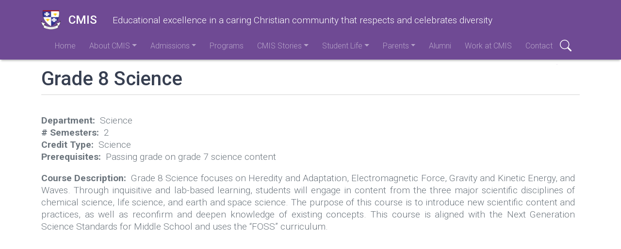

--- FILE ---
content_type: text/html; charset=UTF-8
request_url: https://cmis.ac.th/about/grade_8_science
body_size: 7770
content:
<!DOCTYPE html>
<html lang="en" dir="ltr" prefix="content: http://purl.org/rss/1.0/modules/content/  dc: http://purl.org/dc/terms/  foaf: http://xmlns.com/foaf/0.1/  og: http://ogp.me/ns#  rdfs: http://www.w3.org/2000/01/rdf-schema#  schema: http://schema.org/  sioc: http://rdfs.org/sioc/ns#  sioct: http://rdfs.org/sioc/types#  skos: http://www.w3.org/2004/02/skos/core#  xsd: http://www.w3.org/2001/XMLSchema# ">
  <head> 
    <meta charset="utf-8" />
<meta name="Generator" content="Drupal 9 (https://www.drupal.org)" />
<meta name="MobileOptimized" content="width" />
<meta name="HandheldFriendly" content="true" />
<meta name="viewport" content="width=device-width, initial-scale=1.0" />
<link rel="icon" href="/sites/default/files/CMIS_logo_32x32.png" type="image/png" />
<link rel="canonical" href="https://cmis.ac.th/about/grade_8_science" />
<link rel="shortlink" href="https://cmis.ac.th/node/399" />

      <title>Grade 8 Science | CMIS</title>
      <link rel="stylesheet" media="all" href="/sites/default/files/css/css_ub75eP5lhxgjnHdK7pY5ajuNMPy-7bFRhobr8BUHNQQ.css" />
<link rel="stylesheet" media="all" href="/sites/default/files/css/css_PJMDxwkMigKO_2N1HQiw7IqRu5kH5nGq1b5ZNHaXhnc.css" />
<link rel="stylesheet" media="all" href="//fonts.googleapis.com/css?family=Roboto:300,400,500,700,900&amp;display=swap" />
<link rel="stylesheet" media="all" href="/sites/default/files/css/css_413lx4cD5DRRUrObk7BoNNHa8jrzQtXUCcmJAR1WblM.css" />

        </head>
        <body class="path-node page-node-type-course-catalog">
                    <a href="#main-content" class="visually-hidden focusable skip-link">
            Skip to main content
          </a>
          
            <div class="dialog-off-canvas-main-canvas" data-off-canvas-main-canvas>
    <!-- HEADER-->
<!-- HEADER -->
<header class="bg-secondary pt-3 " role="banner-brand" id="header-brand">
  <div class="container">

    <!-- branding header -->
    <div class="d-flex flex-md-column align-items-md-start">
      <div class="d-md-flex">
        <div class="d-none d-md-flex align-items-center">
          <a class="navbar-brand d-flex text-white align-items-center" href="/"><img class="text-white mr-3 logo" src="/sites/default/files/CMIS_logo_03.png">CMIS</a>
        </div>
        <div>
          <p class="d-flex align-items-center text-white h-100 pl-md-3 text-center text-md-left slogan">Educational excellence in a caring Christian community that respects and celebrates diversity</p>
        </div>
      </div>
    </div>
    <!-- branding header -->

  </div>
</header>
<header class="sticky-top d-print-none" role="header-menu" id="header-menu">
  <nav role="main-navigation" class="navbar navbar-dark navbar-expand-md bg-secondary px-0 px-md-3 mb-2 mb-md-0">
    <div class="container">

      <!-- Sticky bar logo -->
      <div class="ml-3 ml-md-0">
        <a class="navbar-brand mr-2 d-flex align-items-center py-0" href="/"><img class="navbar-brand mr-2 hide-logo logo" src="/sites/default/files/CMIS_logo_03.png"/>
          <span class="d-md-none">CMIS</span></a>
      </div>
      <!-- Sticky bar logo -->

      <!-- button collapse -->
      <button data-toggle="collapse" class="navbar-toggler ml-auto mr-3 mr-sm-0" data-target="#navigation-container">
        <span class="sr-only">Toggle navigation</span>
        <span class="navbar-toggler-icon"></span>
      </button>
      <!-- button collapse -->

      <!-- navbar collapse / mobile Menu -->
      <div class="collapse navbar-collapse position-relative justify-content-between" id="navigation-container">

        <!-- nav_main -->
        <div id="menu-main" class="search-effect">
            <div class="region container pl-0 pr-0 region-nav-main">
    <nav role="navigation" aria-labelledby="block-bootstrap-for-drupal-subtheme-main-navigation-menu" id="block-bootstrap-for-drupal-subtheme-main-navigation" class="block block-menu navigation menu--main">
            
  <h2 class="visually-hidden" id="block-bootstrap-for-drupal-subtheme-main-navigation-menu">Main navigation</h2>
  

        
                    <ul class="nav navbar-nav mt-2 mt-md-0">
                                      <li class="nav-item">
                          <a href="/index.php/" class="nav-item nav-link" data-drupal-link-system-path="&lt;front&gt;">Home</a>
                      </li>
                                      <li class="nav-item dropdown">
                          <a href="/index.php/about/our_school" class="nav-item nav-link dropdown-toggle" data-toggle="dropdown" data-drupal-link-system-path="node/22">About CMIS</a>
                            <div class="dropdown-menu animate slideIn">
                            <a href="/index.php/about/our_school" class="dropdown-item" data-drupal-link-system-path="node/22">Our School</a>
                                      <a href="/index.php/about/vision_and_mission" class="dropdown-item" data-drupal-link-system-path="node/26">Vision and Mission</a>
                                      <a href="/index.php/about/faculty" class="dropdown-item" data-drupal-link-system-path="node/108">Faculty &amp; Staff</a>
                                      <a href="/index.php/sites/default/files/CMIS_HS_Profile_2025-26.pdf" target="_blank" class="dropdown-item" title="High School Profile">HS Profile</a>
                                      <a href="/index.php/sites/default/files/CMIS_School_Profile_2025-26.pdf" target="_blank" class="dropdown-item">School Profile</a>
                                      <a href="/index.php/sites/default/files/CMIS_HS_Profile_2025-26.pdf" target="_blank" class="dropdown-item" title="High School Profile">HS Profile</a>
                                      <a href="/index.php/about/school_master_calendars" class="dropdown-item" data-drupal-link-system-path="node/27">School Master Calendars</a>
                                      <a href="/index.php/support" class="dropdown-item" data-drupal-link-system-path="node/233">Support CMIS</a>
                        </div>
      
                      </li>
                                      <li class="nav-item dropdown">
                          <a href="/index.php/admissions/welcome" class="nav-item nav-link dropdown-toggle" data-toggle="dropdown" data-drupal-link-system-path="node/13">Admissions</a>
                            <div class="dropdown-menu animate slideIn">
                            <a href="/index.php/admissions/welcome" class="dropdown-item" data-drupal-link-system-path="node/13">Welcome</a>
                                      <a href="/index.php/admissions/apply" class="dropdown-item" data-drupal-link-system-path="node/33">Apply</a>
                                      <a href="/index.php/admissions/tuition_fees" class="dropdown-item" data-drupal-link-system-path="node/34">Tuition &amp; Fees</a>
                                      <a href="/index.php/admissions/visit_cmis" class="dropdown-item" data-drupal-link-system-path="node/35">Visit CMIS</a>
                                      <a href="/index.php/admissions/faq" class="dropdown-item" data-drupal-link-system-path="node/37">FAQ</a>
                        </div>
      
                      </li>
                                      <li class="nav-item">
                          <a href="/index.php/programs" class="nav-item nav-link" data-drupal-link-system-path="node/56">Programs</a>
                      </li>
                                      <li class="nav-item dropdown">
                          <a href="" class="nav-item nav-link dropdown-toggle" data-toggle="dropdown">CMIS Stories</a>
                            <div class="dropdown-menu animate slideIn">
                            <a href="/index.php/cmis-news" class="dropdown-item" data-drupal-link-system-path="cmis-news">CMIS News</a>
                                      <a href="https://www.facebook.com/cmis.th/" target="_blank" class="dropdown-item">CMIS Facebook page</a>
                                      <a href="https://www.youtube.com/channel/UCqVO5ckeUjOrxI1ElQaXM3g" target="_blank" class="dropdown-item">CMIS YouTube Channel</a>
                        </div>
      
                      </li>
                                      <li class="nav-item dropdown">
                          <a href="/index.php/students" class="nav-item nav-link dropdown-toggle" data-toggle="dropdown">Student Life</a>
                            <div class="dropdown-menu animate slideIn">
                            <a href="https://student-life.cmis.ac.th/" target="_blank" class="dropdown-item">Activities / Sports / Clubs</a>
                                      <a href="https://docs.google.com/spreadsheets/d/1Q6N65fELiBA1t4QLJ8DFja-BCTFcCnaY/edit?usp=sharing&amp;ouid=109329252763202219286&amp;rtpof=true&amp;sd=true" target="_blank" class="dropdown-item">Cafeteria Lunch Menu</a>
                                      <a href="/index.php/high_school_course_catalog" class="dropdown-item" data-drupal-link-system-path="node/301">High School Course Catalog</a>
                                      <a href="https://library.cmis.ac.th/" target="_blank" class="dropdown-item">Library Site</a>
                                      <a href="/index.php/middle_school_course_catalog" class="dropdown-item" data-drupal-link-system-path="node/378">Middle School Course Catalog</a>
                                      <a href="https://mlp.cmis.ac.th/" target="_blank" class="dropdown-item">Modified Learning Information</a>
                                      <a href="https://cmis.powerschool.com/public/" target="_blank" class="dropdown-item">Powerschool</a>
                                      <a href="https://counseling.cmis.ac.th" target="_blank" class="dropdown-item">Counseling</a>
                                      <a href="/index.php/students/school_schedules" class="dropdown-item" data-drupal-link-system-path="node/230">School Schedules</a>
                                      <a href="/index.php/students/senior_scholarship" class="dropdown-item" data-drupal-link-system-path="node/231">Senior Scholarship</a>
                                      <a href="https://sites.google.com/cmis.ac.th/cmis-spiritual-life/home" target="_blank" class="dropdown-item">Spiritual Life</a>
                                      <a href="https://regis.cmis.ac.th" target="_blank" class="dropdown-item" title="Registration and Student Services">Registration and Student Services</a>
                                      <a href="https://docs.google.com/document/d/17TJoBhvjcuSuC_Dz7uLCSA77XZxoRGa9DD6M3PMBg9A/edit?usp=sharing" class="dropdown-item">Student Handbook</a>
                                      <a href="https://docs.google.com/forms/d/e/1FAIpQLScvi7sMEjiMVcbNWcXAVjPetlEb7ReIRv95QoVJLYoddbla8w/viewform" target="_blank" class="dropdown-item" title="For non-CMIS students registering at our testing center.">External AP Exam Registration</a>
                        </div>
      
                      </li>
                                      <li class="nav-item dropdown">
                          <a href="/index.php/parents" class="nav-item nav-link dropdown-toggle" data-toggle="dropdown">Parents</a>
                            <div class="dropdown-menu animate slideIn">
                            <a href="/index.php/sites/default/files/2021-02/CMIS_method_payment_02192021.pdf" target="_blank" class="dropdown-item">Fee Payment Methods</a>
                                      <a href="https://mlp.cmis.ac.th/" target="_blank" class="dropdown-item">Modified Learning Information</a>
                                      <a href="https://cmis.powerschool.com/public/" target="_blank" class="dropdown-item">Powerschool</a>
                                      <a href="https://counseling.cmis.ac.th" target="_blank" class="dropdown-item">Counseling</a>
                                      <a href="/index.php/events" class="dropdown-item" data-drupal-link-system-path="node/232">School Event Calendar</a>
                                      <a href="/index.php/support" class="dropdown-item" data-drupal-link-system-path="node/233">Support CMIS</a>
                                      <a href="https://cmis.ac.th/sites/default/files/forms/CMIS_Student_Temporary_Leave_Form.pdf" target="_blank" class="dropdown-item">Student Temporary Leave Form</a>
                                      <a href="https://cmis.ac.th/sites/default/files/forms/CMIS_Student_Withdrawal_Form.pdf" target="_blank" class="dropdown-item">Student Withdrawal Form</a>
                                      <a href="/index.php/about/cmis_technology_home_support" class="dropdown-item" data-drupal-link-system-path="node/436">Technology Home Support</a>
                                      <a href="https://docs.google.com/document/d/1wX8LoYfBYQHkC1eoW_w6zcj5w9y9yXUQgB2vTeYCgAg/edit?usp=sharing" class="dropdown-item">Student Safeguarding Handbook</a>
                                      <a href="https://cmis-5182.chalk.com/public" class="dropdown-item">CMIS Curriculum Maps</a>
                        </div>
      
                      </li>
                                      <li class="nav-item">
                          <a href="https://docs.google.com/forms/d/1PtKAGS4rhBTm6vF2miESk7QisFMbrnD40d0puvjhcJs/viewform?gxids=7628&amp;edit_requested=true" target="_blank" class="nav-item nav-link">Alumni</a>
                      </li>
                                      <li class="nav-item">
                          <a href="/index.php/about/employment" class="nav-item nav-link" data-drupal-link-system-path="node/28">Work at CMIS</a>
                      </li>
                                      <li class="nav-item">
                          <a href="/index.php/form/contact" class="nav-item nav-link" data-drupal-link-system-path="webform/contact">Contact</a>
                      </li>
              </ul>
      



  </nav>
<div class="search-block-form block block-search container-inline" data-drupal-selector="search-block-form" id="block-bootstrap-for-drupal-subtheme-search-form" role="search">
  
    
      <form action="/index.php/search/node" method="get" id="search-block-form" accept-charset="UTF-8">
  <div class="js-form-item form-item custom-control custom-search js-form-type-search form-type-search js-form-item-keys form-item-keys form-no-label">
      <label for="edit-keys" class="custom-control-label visually-hidden">Search</label>
        
  <input title="Enter the terms you wish to search for." data-drupal-selector="edit-keys" type="search" id="edit-keys" name="keys" value="" size="15" maxlength="128" class="form-search form-control" placeholder="Search"/>


        </div>
<div data-drupal-selector="edit-actions" class="form-actions js-form-wrapper form-wrapper" id="edit-actions">
  <input data-drupal-selector="edit-submit" type="submit" id="edit-submit" value="Search" class="button js-form-submit form-submit btn btn-primary"/>

</div>

</form> 

  </div>

  </div>

        </div>
        <!-- nav_main -->

        <!-- nav_additional -->
        <div id="menu-add">
          
        </div>
        <!-- nav_additional -->

      </div>
      <!-- navbar collapse / mobile Menu -->

    </div>
  </nav>
</header>
<!-- HEADER -->
<!-- HEADER-->

<!-- MAIN -->
<main role="main " class="d-print-block">
  <a id="main-content" tabindex="-1"></a>
  
  <div class="container">
    <div class="row">

          <!-- If no sidebar_left content take full width -->
                    <!-- If no sidebar_left content take full width -->

          <div class="col-12 col-print-12">

          <!-- CONTENT BEFORE -->
                    <!-- CONTENT BEFORE -->

          <!-- MAIN CONTENT -->
          <section class="py-2 py-md-3" id="page-content">
              <div class="region region-content">
    <div data-drupal-messages-fallback class="hidden"></div><div id="block-bootstrap-for-drupal-subtheme-page-title" class="block block-core block-page-title-block">
  
    
      
  <h1 class="page-title"><span class="field field--name-title field--type-string field--label-hidden">Grade 8 Science</span>
</h1>


  </div>
<div id="block-bootstrap-for-drupal-subtheme-content" class="block block-system block-system-main-block">
  
    
      
<article data-history-node-id="399" role="article" about="/about/grade_8_science" class="node node--type-course-catalog node--view-mode-full">

  
    

  
  <div class="node__content">
    <fieldset class="js-form-item form-item js-form-wrapper form-wrapper">
      <legend>
    <span class="fieldset-legend"></span>
  </legend>
  <div class="fieldset-wrapper">
                
  <div class="field field--name-field-academic-departments field--type-list-string field--label-inline clearfix">
    <div class="field__label">Department</div>
              <div class="field__item">Science</div>
          </div>

  <div class="field field--name-field__semesters field--type-list-integer field--label-inline clearfix">
    <div class="field__label"># Semesters</div>
              <div class="field__item">2</div>
          </div>

  <div class="field field--name-field-cre field--type-list-string field--label-inline clearfix">
    <div class="field__label">Credit Type</div>
          <div class="field__items">
              <div class="field__item">Science</div>
              </div>
      </div>

  <div class="clearfix text-formatted field field--name-field-prerequisites field--type-text field--label-inline">
    <div class="field__label">Prerequisites</div>
          <div class="field__items">
              <div class="field__item">Passing grade on grade 7 science content</div>
              </div>
      </div>

          </div>
</fieldset>

  <div class="clearfix text-formatted field field--name-field-course-description field--type-text-long field--label-inline">
    <div class="field__label">Course Description</div>
              <div class="field__item"><p>Grade 8 Science focuses on Heredity and Adaptation, Electromagnetic Force, Gravity and Kinetic Energy, and Waves. Through inquisitive and lab-based learning, students will engage in content from the three major scientific disciplines of chemical science, life science, and earth and space science. The purpose of this course is to introduce new scientific content and practices, as well as reconfirm and deepen knowledge of existing concepts. This course is aligned with the Next Generation Science Standards for Middle School and uses the “FOSS” curriculum.</p>
</div>
          </div>

  </div>

</article>

  </div>

  </div>

          </section>
          <!-- MAIN CONTENT -->

          <!-- CONTENT AFTER -->
                  </div>
        <!-- CONTENT AFTER -->

      <!-- ASIDE CONTENT -->
            <!-- ASIDE CONTENT -->

    </div>
  </div>
</main>
<!-- MAIN -->

<!-- FOOTER -->
<!-- FOOTER -->
<footer class="py-3 py-lg-5 bg-secondary text-white-50 mt-2 mt-md-5 d-print-none" id="page-footer">
  <div class="container">
    <div class="row">
      <div class="col-md-12 col-lg-3 order-3 order-md-3 order-lg-1 mb-3 mb-3">
                    <div class="region region-footer-left">
    <div id="block-accreditationlogos" class="block block-block-content block-block-content28c55037-022f-4034-bb8c-1667f44f5c41">
  
    
      
            <div class="clearfix text-formatted field field--name-body field--type-text-with-summary field--label-hidden field__item"><a href="https://www.acswasc.org/" target="_blank"><img alt="WASC" data-entity-type="file" data-entity-uuid="ae5d53f8-2323-4a28-86bf-4dec1eb3dec9" src="/sites/default/files/inline-images/WASC_0.jpg" class="align-center" width="238" height="100" loading="lazy" /></a>
<p> </p>
<a href="https://apstudents.collegeboard.org/?navid=gh-aps" target="_blank"><img alt="AP" data-entity-type="file" data-entity-uuid="ac856251-ef17-4924-b7d4-6cae931c7092" src="/sites/default/files/inline-images/AP-Logo_0.png" class="align-center" width="100" height="61" loading="lazy" /></a>

<p> </p>
<a href="http://www.onesqa.or.th/th/index.php" target="_blank"><img alt="SorMorSor" data-entity-type="file" data-entity-uuid="a4e143d4-fe02-41a0-9711-e3c02cf6de8c" src="/sites/default/files/inline-images/sormorsor_0.png" class="align-center" width="59" height="60" loading="lazy" /></a>

<p> </p>
<a href="https://www.isat.or.th/" target="_blank"><img alt="ISAT" data-entity-type="file" data-entity-uuid="f97a671b-4eeb-47c6-ba4e-7870bd7bc7f7" src="/sites/default/files/inline-images/ISAT_2_1_1_0.png" class="align-center" width="147" height="60" loading="lazy" /></a>

<p> </p>
<a href="https://www.earcos.org/" target="_blank"><img alt="EARCOS" data-entity-type="file" data-entity-uuid="169c3e62-d3db-43ba-adfd-7d18d3280688" src="/sites/default/files/inline-images/EARCOS_100px_0_0.png" class="align-center" width="100" height="100" loading="lazy" /></a>

<p> </p>

<p> </p>
</div>
      
  </div>

  </div>

              </div>
      <div class="col-sm-12 col-md-6 col-lg-5 order-2 order-lg-2 mb-3">
                    <div class="region region-footer-center">
    <div id="block-cmisaddress" class="block block-block-content block-block-contentc9b1c6dd-e226-4ed7-b5f8-7a4d97abd0f9">
  
    
      
            <div class="clearfix text-formatted field field--name-body field--type-text-with-summary field--label-hidden field__item"><h2><strong>Chiang Mai International School</strong></h2>

<p>13 Chetupon Rd. Chiang Mai, Thailand 50000</p>

<p>Tel: +66 (0) 52 135072  Fax: +66 (0) 53 242455</p>

<p><a href="https://www.facebook.com/cmis.th/" target="_blank"><img alt="facebook" src="/sites/default/files/inline-images/facebook_icon.png" /></a> <a href="https://www.youtube.com/channel/UCqVO5ckeUjOrxI1ElQaXM3g" target="_blank"><img alt="youtube" src="/sites/default/files/inline-images/youtube_icon.png" /></a></p>
</div>
      
  </div>
<div class="views-element-container block block-views block-views-blockgoogle-map-block-1" id="block-views-block-google-map-block-1">
  
    
      <div><div class="view view-google-map view-id-google_map view-display-id-block_1 js-view-dom-id-99120b237a4ab90b130011322c1d31ed947e6cb70edc144ddd05cf388dd553ea">
  
    
      
      <div class="view-content">
          <div class="views-row"><div class="views-field views-field-field-map-location"><div class="field-content">      <iframe width="100%" height="450" title="" frameborder="0" style="border:0" src="https://www.google.com/maps/embed?origin=mfe&amp;pb=!1m4!2m1!1s18.798151057919497%2C+99.00457572621589!5e0!6i16!5m1!1sen"></iframe>
  <p class="simple-gmap-link"><a href="https://www.google.com/maps?q=18.798151057919497%2C+99.00457572621589&amp;hl=en&amp;t=m&amp;z=16" target="_blank">View larger map</a></p>
</div></div></div>

    </div>
  
          </div>
</div>

  </div>

  </div>

              </div>
      <div class="col-sm-12 col-md-6 col-lg-4 order-1 order-lg-3">
                    <div class="region region-footer-right">
    <div id="block-webform" class="block block-webform block-webform-block">
  
      <h2>Contact CMIS</h2>
    
      <form class="webform-submission-form webform-submission-add-form webform-submission-contact-form webform-submission-contact-add-form webform-submission-contact-node-399-form webform-submission-contact-node-399-add-form custom-border js-webform-details-toggle webform-details-toggle" data-recaptcha-id="webform_submission_contact_node_399_add_form" data-drupal-selector="webform-submission-contact-node-399-add-form" action="/about/grade_8_science" method="post" id="webform-submission-contact-node-399-add-form" accept-charset="UTF-8">
  
  <div class="webform-element--title-inline js-form-item form-item custom-control custom-textfield js-form-type-textfield form-type-textfield js-form-item-name form-item-name">
      <label for="edit-name" class="custom-control-label js-form-required form-required">Name</label>
        
  <input data-drupal-selector="edit-name" type="text" id="edit-name" name="name" value="" size="60" maxlength="255" placeholder="Enter your name here" class="form-text required form-control" required="required" aria-required="true"/>


        </div>
<div class="webform-element--title-inline js-form-item form-item custom-control custom-email js-form-type-email form-type-email js-form-item-email form-item-email">
      <label for="edit-email" class="custom-control-label js-form-required form-required">Email</label>
        
  <input data-drupal-selector="edit-email" type="email" id="edit-email" name="email" value="" size="60" maxlength="254" placeholder="Enter your email here" class="form-email required form-control" required="required" aria-required="true"/>


        </div>
<div class="js-form-item form-item custom-control js-form-type-select form-type-select js-form-item-attention form-item-attention">
      <label for="edit-attention" class="custom-control-label js-form-required form-required">Attention</label>
        <select data-webform-required-error="Please select one option from the list" data-drupal-selector="edit-attention" id="edit-attention" name="attention" class="form-select required custom-select" required="required" aria-required="true"><option value=""  selected="selected">- Select -</option><option value="General Information" >General Information</option><option value="Admissions" >Admissions</option><option value="Manager" >Manager</option><option value="Elementary Principal" >Elementary Principal</option><option value="Middle School Principal" >Middle School Principal</option><option value="High School Principal" >High School Principal</option><option value="Attendance" >Attendance</option><option value="Student Records" >Student Records</option><option value="Employment" >Employment</option></select>
        </div>
<div class="js-form-item form-item custom-control custom-textfield js-form-type-textfield form-type-textfield js-form-item-subject form-item-subject">
      <label for="edit-subject" class="custom-control-label js-form-required form-required">Subject</label>
        
  <input data-drupal-selector="edit-subject" type="text" id="edit-subject" name="subject" value="" size="60" maxlength="255" class="form-text required form-control" required="required" aria-required="true"/>


        </div>
<div class="js-form-item form-item custom-control custom-textarea js-form-type-textarea form-type-textarea js-form-item-message form-item-message">
      <label for="edit-message" class="custom-control-label js-form-required form-required">Message</label>
        <div class="form-textarea-wrapper">
  <textarea data-drupal-selector="edit-message" id="edit-message" name="message" rows="5" cols="60" class="form-textarea required form-control resize-vertical" required="required" aria-required="true"></textarea>
</div>

        </div>
<div data-drupal-selector="edit-actions" class="form-actions webform-actions js-form-wrapper form-wrapper" id="edit-actions"><div id="webform_submission_contact_node_399_add_form-captcha" class="recaptcha recaptcha-wrapper js-form-wrapper form-wrapper" data-drupal-selector="edit-captcha"></div>

  <input class="webform-button--submit button button--primary js-form-submit form-submit btn btn-primary" data-drupal-selector="edit-actions-submit" type="submit" id="edit-actions-submit" name="op" value="Send message"/>


</div>

  <input data-drupal-selector="edit-simple-recaptcha-token" type="hidden" name="simple_recaptcha_token" value="" class="form-control"/>


  <input data-drupal-selector="edit-simple-recaptcha-type" type="hidden" name="simple_recaptcha_type" value="v2" class="form-control"/>


  <input data-drupal-selector="edit-honeypot-time" type="hidden" name="honeypot_time" value="ViVG5igF23gcdjEOvuLtkUkg6X8w9__APKhQFC_kvcs" class="form-control"/>


  <input autocomplete="off" data-drupal-selector="form-i6w7rjifktkewxa-t3qzfooeu-i-otfqoj-fjdcqr9i" type="hidden" name="form_build_id" value="form-I6W7rJIFKTKEWXa-T3QZFOoEU_i_oTFQOJ_FjDcQR9I" class="form-control"/>


  <input data-drupal-selector="edit-webform-submission-contact-node-399-add-form" type="hidden" name="form_id" value="webform_submission_contact_node_399_add_form" class="form-control"/>

<div class="url-textfield js-form-wrapper form-wrapper" style="display: none !important;"><div class="js-form-item form-item custom-control custom-textfield js-form-type-textfield form-type-textfield js-form-item-url form-item-url">
      <label for="edit-url" class="custom-control-label">Leave this field blank</label>
        
  <input autocomplete="off" data-drupal-selector="edit-url" type="text" id="edit-url" name="url" value="" size="20" maxlength="128" class="form-text form-control"/>


        </div>
</div>


  
</form>

  </div>

  </div>

              </div>
    </div>
  </div>
</footer>
<footer class="py-3 justify-content-center d-flex bg-primary text-white-50 d-print-none" id="page-footer-sub">
  <div class="container">
    <div class="row justify-content-center">
      <div class="col-sm-12 col-xl-4 d-flex justify-content-center align-items-center">
              </div>
      <div class="col-sm-12 col-md-6 col-xl-4 d-flex justify-content-center align-items-center">

              </div>
      <div class="col-sm-12 col-md-6 col-xl-4 d-flex justify-content-center align-items-center">
              </a>
    </div>
  </div>
</div>
</footer>
<!-- FOOTER -->


<!-- MODAL CONTAINER -->
    <div class="region region-modal-container">
    <div id="block-schoolslogan" class="block block-block-content block-block-content5b56a2ca-c2c4-4870-89a1-5596be982b30">
  
    
      
            <div class="clearfix text-formatted field field--name-body field--type-text-with-summary field--label-hidden field__item"><p class="text-align-center">Educational excellence in a caring Christian community that respects and celebrates diversity</p>
</div>
      
  </div>

  </div>

<!-- MODAL CONTAINER -->
<!-- FOOTER -->

  </div>

          
          <script type="application/json" data-drupal-selector="drupal-settings-json">{"path":{"baseUrl":"\/","scriptPath":null,"pathPrefix":"","currentPath":"node\/399","currentPathIsAdmin":false,"isFront":false,"currentLanguage":"en"},"pluralDelimiter":"\u0003","suppressDeprecationErrors":true,"statistics":{"data":{"nid":"399"},"url":"\/core\/modules\/statistics\/statistics.php"},"field_group":{"fieldset":{"mode":"default","context":"view","settings":{"classes":"","id":"","description":""}}},"ajaxTrustedUrl":{"\/index.php\/search\/node":true,"form_action_p_pvdeGsVG5zNF_XLGPTvYSKCf43t8qZYSwcfZl2uzM":true},"simple_recaptcha":{"sitekey":"6LdrNVEcAAAAAPUvSP2_l-JcDtYACnh-rGxt_yBe","form_ids":{"webform_submission_contact_node_399_add_form":"webform_submission_contact_node_399_add_form"}},"user":{"uid":0,"permissionsHash":"e09853177645f25e70e1053412e131c1348fee0290dca31b497fb7ee405b9fef"}}</script>
<script src="/sites/default/files/js/js__eX-xfsm9vi5WyxuMXS3LIjjXlLTJE7IX0Yx0rDH3do.js"></script>
<script src="//stackpath.bootstrapcdn.com/bootstrap/4.4.1/js/bootstrap.min.js"></script>
<script src="/sites/default/files/js/js_jLHKwiS9PiY_O3Zu6aOjS6b0VWk0vP3zHBM4ZLV99qo.js"></script>
<script src="https://www.recaptcha.net/recaptcha/api.js" defer async></script>
<script src="/sites/default/files/js/js_eubh2nvNBY3b0cVeiodmK3rIwpungIt_vuqPowL8JhY.js"></script>
</body>
        </html>
